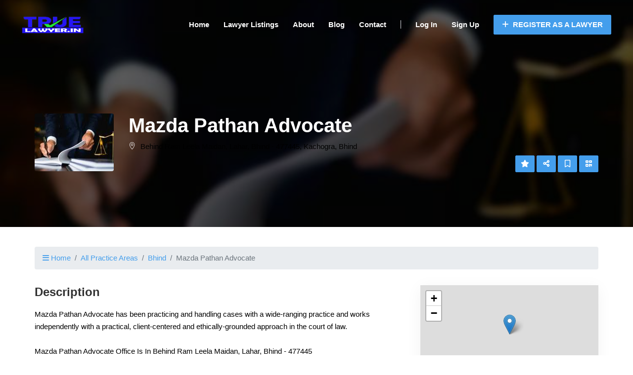

--- FILE ---
content_type: text/html; charset=UTF-8
request_url: https://truelawyer.in/lawyer/mazda-pathan-advocate
body_size: 17278
content:
<!DOCTYPE html>
<html lang="en">
<head>

    
    <!-- Global site tag (gtag.js) - Google Analytics -->
        
        <script>
            window.dataLayer = window.dataLayer || [];
            function gtag(){dataLayer.push(arguments);}
            gtag('js', new Date());
            gtag('config', 'G-5YSSH0R8N1');
          
          window.addEventListener('load', event => {
                
                const observer = new IntersectionObserver((entries) => {
                    entries.forEach((entry) => {
                        if (entry.isIntersecting) {
                            
                            let script = document.createElement("script");
                            script.async = true;
                          	script.defer = true;
                            script.src = "https://www.googletagmanager.com/gtag/js?id=G-5YSSH0R8N1";
                            p = document.getElementsByTagName('script')[0];
                            p.parentNode.insertBefore(script, p);
                            
                            observer.unobserve(entry.target);
                        }
                    });
                });

                observer.observe(document.querySelector('.container'));

            }, false)
        </script>
    



    <title>Advocate Mazda Pathan Advocate | Truelawyer</title>
<meta name="description" content="Contact Lawyer Mazda Pathan Advocate Now.!">
<meta name="keywords" content="free Legal advice, lawyer, law, legal advice, legal help, legal issues, law questions, find a lawyer, law advice, find a local lawyer">
<meta property="article:publisher" content="https://www.facebook.com/TrueLawyerin-582106645802908">
<meta property="article:modified_time" content="2023-02-16T09:34:37+00:00">
<meta property="fb:app_id" content="1629863963844080">
<link rel="canonical" href="https://truelawyer.in/lawyer/mazda-pathan-advocate"/>
<meta property="og:title" content="Advocate Mazda Pathan Advocate | Truelawyer" />
<meta property="og:description" content="Contact Lawyer Mazda Pathan Advocate Now.!" />
<meta property="og:url" content="https://truelawyer.in/lawyer/mazda-pathan-advocate" />
<meta property="og:type" content="article" />
<meta property="og:site_name" content="Find Lawyers Online In Your City" />
<meta property="og:image" content="https://truelawyer.in/storage/item/mazda-pathan-advocate-2023-02-16-63edea9b70084.jpg" />

<meta name="twitter:card" content="summary_large_image" />
<meta name="twitter:site" content="@TrueLawyer2" />
<meta name="twitter:creator" content="@TrueLawyer2" />
<meta name="twitter:title" content="Advocate Mazda Pathan Advocate | Truelawyer" />
<meta name="twitter:description" content="Contact Lawyer Mazda Pathan Advocate Now.!" />
<meta name="twitter:url" content="https://truelawyer.in/lawyer/mazda-pathan-advocate" />
<meta name="twitter:image" content="https://truelawyer.in/storage/item/mazda-pathan-advocate-2023-02-16-63edea9b70084.jpg" />
<script type="application/ld+json">{"@context":"https:\/\/schema.org","@type":"WebPage"}</script>

    <!-- CSRF Token -->
    <meta name="csrf-token" content="hD3mA9KrMedqKeGwx7xoZmAqZuaall7XZITCuC8L">
    <meta charset="utf-8">
    <meta name="viewport" content="width=device-width, initial-scale=1.0">
    <meta http-equiv="X-UA-Compatible" content="ie=edge">

    <!-- favicon -->
            <link rel="icon" type="icon" href="https://truelawyer.in/storage/setting/favicon-2022-10-02-6339b3dc80f01.png" sizes="96x96"/>
    
    <link rel="apple-touch-icon" href="https://truelawyer.in/storage/setting/apple-touch-icon.png" />
    <link rel="apple-touch-icon" sizes="57x57" href="https://truelawyer.in/storage/setting/apple-touch-icon-57x57.png" />
    <link rel="apple-touch-icon" sizes="72x72" href="https://truelawyer.in/storage/setting/apple-touch-icon-72x72.png" />
    <link rel="apple-touch-icon" sizes="76x76" href="https://truelawyer.in/storage/setting/apple-touch-icon-76x76.png" />
    <link rel="apple-touch-icon" sizes="114x114" href="https://truelawyer.in/storage/setting/apple-touch-icon-114x114.png" />
    <link rel="apple-touch-icon" sizes="120x120" href="https://truelawyer.in/storage/setting/apple-touch-icon-120x120.png" />
    <link rel="apple-touch-icon" sizes="144x144" href="https://truelawyer.in/storage/setting/apple-touch-icon-144x144.png" />
    <link rel="apple-touch-icon" sizes="152x152" href="https://truelawyer.in/storage/setting/apple-touch-icon-152x152.png" />
    <link rel="apple-touch-icon" sizes="180x180" href="https://truelawyer.in/storage/setting/apple-touch-icon-180x180.png" />

    

    
    <!-- End Firefox does not support preload -->
	<link rel="stylesheet" href="https://truelawyer.in/theme_assets/frontend_assets/lduruo10_dh_frontend_city_path/css/main.min.css" type="text/css" />
    <link rel="stylesheet" href="https://truelawyer.in/theme_assets/frontend_assets/lduruo10_dh_frontend_city_path/css/stylesheet.min.css" type="text/css">


    <!-- custom colors -->
    <style>a{color:#449eec;}.primary-btn{background:#449eec;border:1px solid#449eec;}.primary-btn:hover{color:#449eec!important;}.primary-text{color:#449eec;}.breadcrumb__option i{color:#449eec!important;}.breadcrumb-item a{color:#449eec;}.page-item.active .page-link{background-color:#449eec;border-color:#449eec;}.page-item .page-link:hover{background-color:#449eec;border-color:#449eec;}.filter__location i{color:#449eec;}.filter__location input:focus{border-color:#449eec;}.filter__btns button{background:#449eec;border:1px solid#449eec;}.filter__btns button:hover{color:#449eec;}.filter__tags label input:checked~.checkmark{background:#449eec;}.header{background-color:transparent;}.customization-header-font-color{color:white;}.customization-header-font-color:hover{color:white;}.header__menu ul li a{color:white;}.nav-primary-btn:hover{color:#449eec!important;}.custom-site-logo a span{color:#449eec;}.header__menu ul li a:after{background:#449eec!important;}@media  only screen and (min-width:768px) and (max-width:991px){.slicknav_nav a:hover{color:#449eec!important;}.slicknav_nav .slicknav_row:hover{color:#449eec!important;}.slicknav_btn{background:#449eec!important;}}@media  only screen and (max-width:767px){.slicknav_nav a:hover{color:#449eec!important;}.slicknav_nav .slicknav_row:hover{color:#449eec!important;}.slicknav_btn{background:#449eec!important;}}.footer{background:#3d85c6!important;}.footer__copyright{background:#3d85c6!important;border-top:1px solidwhite!important;}.footer__about p{color:white!important;}.footer__widget p{color:white!important;}.footer__widget ul li a{color:white!important;}.footer__widget a{color:white!important;}.footer__copyright__links a{color:white!important;}.footer__widget ul li a:hover{color:#449eec!important;}.footer__widget a:hover{color:#449eec!important;}.footer__copyright__links a:hover{color:#449eec!important;}.footer__copyright__text p{color:white!important;}.footer .btn-footer-dropdown{color:white;border-color:white;}.hero__search__form form button{background:#449eec!important;}@media  only screen and (max-width:991px){.custom-all-categories-div .custom-icon{color:#449eec;}}.listing__item__pic__tag{background:#449eec!important;}.listing__item__text__inside ul li a:hover{color:#449eec;}.listing__item__text__inside h5:hover{color:#449eec;}.listing__item__text__info__left span:hover{color:#449eec!important;}.testimonial .section-title i{color:#449eec;}.testimonial__slider.owl-carousel .owl-nav button{background:#449eec;}.testimonial__slider.owl-carousel .owl-nav button:hover{color:#449eec;}.testimonial__item span{color:#449eec!important;}.blog__item__text h5 a:hover{color:#449eec!important;}.blog__item__text .blog__item__tags li{color:#449eec!important;}.faq .accordion-item:hover{color:#449eec!important;}.blog__item__text h3 a:hover{color:#449eec!important;}.blog__sidebar .blog__sidebar__recent .blog__sidebar__recent__item__text h6:hover{color:#449eec;}.blog__sidebar__recent__item__text span{color:#449eec!important;}.blog__sidebar__categories ul li a:hover{color:#449eec;}.blog__sidebar__tags a:hover{background:#449eec;}.blog__hero__text .label{background:#449eec;}.blog__details__tags a:hover{background:#449eec;}.listing__item_featured_box{border:1px solid#449eec;}</style>
    
    

  <style>
        
        button.d-flex.align-items-center.justify-content-between.btn.btn-link {
    width: 100%;
}
.btn-link:hover {
    text-decoration: none;
}
.btn-link.focus, .btn-link:focus {
    text-decoration: none;
}
        .fa-2x {
    font-size: 10px;
}
.fa-sm {
    font-size: 10px;
}
button.d-flex.align-items-center.justify-content-between.btn.btn-link.collapsed {
    width: 100%;
}
.card {
    margin-bottom: 10px;
}
p {
   
    color: #000000 !important;
 
}
    </style>

            <link href="https://truelawyer.in/frontend/vendor/leaflet/leaflet.css" rel="stylesheet" />
    
    <link rel="stylesheet" href="https://truelawyer.in/theme_assets/frontend_assets/lduruo10_dh_frontend_city_path/vendor/justified-gallery/justifiedGallery.min.css" type="text/css">
    <link rel="stylesheet" href="https://truelawyer.in/theme_assets/frontend_assets/lduruo10_dh_frontend_city_path/vendor/colorbox/colorbox.css" type="text/css">

    <link href="https://truelawyer.in/theme_assets/frontend_assets/lduruo10_dh_frontend_city_path/vendor/bootstrap-select/bootstrap-select.min.css" rel="stylesheet" />

    

    
    <script type="application/ld+json">
{
"@context": "http://schema.org",
"@type": "Organization",
"image": "https://truelawyer.in/storage/setting/logo-2022-11-10-636d2a76cdae2.png",
"name": "TrueLawyer",
"address": " Truelawyer Legal Services, UC-22 FCN , RAMESH NAGAR, NEW DELHI 110015,INDIA ",
"logo": "https://truelawyer.in/storage/setting/logo-2022-11-10-636d2a76cdae2.png",
"url": "https://truelawyer.in",
"telephone":""
}
</script>
</head>

<body>



<!-- Page Preloder -->



<!-- Header Section Begin -->
<header class="header">
    <div class="container-fluid">
        <div class="row align-items-center">
            <div class="col-lg-2 col-md-12 text-center">
                <div class="header__logo custom-site-logo">
                                            <a href="https://truelawyer.in">
                            <img src="https://truelawyer.in/storage/setting/logo-2022-11-10-636d2a76cdae2.png" alt="TrueLawyer">
                        </a>
                                    </div>
            </div>
            <div class="col-lg-10 col-md-2">
                <div class="header__nav">
                    <nav class="header__menu mobile-menu">
                        <ul>
                            <li><a href="https://truelawyer.in">Home</a></li>
                            <li><a href="https://truelawyer.in/categories">Lawyer Listings</a></li>
                                                            <li><a href="https://truelawyer.in/about">About</a></li>
                                                        <li><a href="https://truelawyer.in/blog">Blog</a></li>
                            <li><a href="https://truelawyer.in/contact">Contact</a></li>
                            <li><span class="border-left"></span></li>
                                                            <li class="login"><a href="https://truelawyer.in/login">Log In</a></li>
                                                                    <li><a href="https://truelawyer.in/register">Sign Up</a></li>
                                                            
                            <li>
                                                                    <a href="https://truelawyer.in/pricing" class="primary-btn nav-primary-btn pl-3 pr-3 pt-2 pb-2">
                                        <i class="fas fa-plus mr-1"></i>
                                        Register as a Lawyer
                                    </a>
                                                            </li>
                        </ul>
                    </nav>
                    <div class="header__menu__right">
                    </div>
                </div>
            </div>
        </div>
        <div id="mobile-menu-wrap"></div>
    </div>
</header>
<!-- Header Section End -->


 
    
    <script type="application/ld+json">
    {
        "@context": "https://schema.org",
        "@type": "Attorney",
        "address": {       
        "@type": "PostalAddress",
            "addressLocality": "Kachogra", 
            "addressRegion": "Bhind",
            "postalCode": "",
                         "streetAddress": "Behind Ram Leela Maidan, Lahar, Bhind - 477445"                     },
                "name": "Mazda Pathan Advocate",
        "openingHours":[ "Mon 09:00-17:00" ,
            "Tue 09:00-17:00" ,
            "Wed 09:00-17:00" ,
            "Thu 09:00-17:00" ,
            "Fri 09:00-17:00" ,
            "Sat 09:00-17:00" ,
            "Sun Closed"        ],
                "telephone": "+91(982) 635-6330"
                                                                 
                        ,"image":["https://truelawyer.in/storage/item/gallery/gallary-2023-02-16-63edea9d75405.jpg"]       
            } 

</script> 



<script type="application/ld+json"> 
    {
    "@context": "http://schema.org",
    "@type": "BreadcrumbList",
    "itemListElement":
        [
            {
                "@type": "ListItem",
                "position": "1",
                "item":
                    {
                        "@id": "https://truelawyer.in",
                        "name": "Home"
                    }
            },
            {
                "@type": "ListItem",
                "position": "2",
                "item":
                    {
                        "@id": "https://truelawyer.in/bhind",
                        "name": "Bhind"
                    }
            },
            {
                "@type": "ListItem",
                "position": "3",
                "item":
                {
                    "name": "Kachogra",
                    "@id": "https://truelawyer.in/bhind/kachogra"
                }
            },
            {
                "@type": "ListItem",
                "position": "4",
                "item":
                {
                    "name": "Mazda Pathan Advocate",
                    "@id": "mazda-pathan-advocate"
                }
            }
        ]
    }
</script>    

 <script type="application/ld+json">
{
  "@context": "https://schema.org",
  "@type": "FAQPage",
  "mainEntity": [
    {
      "@type": "Question",
      "name": "Is it possible for Advocate Mazda Pathan Advocate to represent me in courts?",
      "acceptedAnswer": {
        "@type": "Answer",
        "text": "Advocate Mazda Pathan Advocate is capable of representing you in court and \tis trained to present your case in the most effective way possible."
      }
    },
    {
      "@type": "Question",
      "name": "What is the cost of hiring advocate Mazda Pathan Advocate?",
      "acceptedAnswer": {
        "@type": "Answer",
        "text": "The cost of hiring Advocate Mazda Pathan Advocate can vary depending on several factors, such as stage and the complexity of the case, and the location. It is best to consult with the advocate directly to get an estimate of their fees and any additional costs associated with their services."
      }
    },
    {
      "@type": "Question",
      "name": " What is the best way to communicate with an advocate?",
      "acceptedAnswer": {
        "@type": "Answer",
        "text": "The best way to communicate with an advocate can depend on the advocate's preferred method of communication and your own preferences. Generally, you can contact an advocate through email, phone, or in-person meetings. It's important to establish clear communication channels and expectations with your advocate to ensure effective communication throughout your case. "
      }
    },
    {
      "@type": "Question",
      "name": "How to talk about experience of lawyer and the cases that he has handled.?",
      "acceptedAnswer": {
        "@type": "Answer",
        "text": "Ask the lawyer directly: You can always ask the lawyer directly about their experience and qualifications. Most lawyers are happy to provide this information to potential clients.\nBe respectful: When talking to a lawyer about their experience, be respectful and professional. Don't make assumptions or judgments based on limited information.        "
      }
    },
    {
      "@type": "Question",
      "name": "What is the best way to inquire with a lawyer about their experience in handling cases similar to mine, or how many cases they have handled?",
      "acceptedAnswer": {
        "@type": "Answer",
        "text": "Be specific: Be clear about the type of case you have and the specific issues involved. This will help the lawyer understand what you are looking for and provide a more meaningful response.\nAsk open-ended questions: Instead of asking a lawyer a yes-or-no question, ask an open-ended question that allows them to provide more detail. For example, instead of asking \"Have you handled cases like mine before?\" ask \"Can you tell me about your experience handling cases like mine?\""
      }
    },
    {
      "@type": "Question",
      "name": "What should be considered when choosing between paying a lawyer in installments or a lump sum?",
      "acceptedAnswer": {
        "@type": "Answer",
        "text": "Whether you should pay upfront to a lawyer or in installments will depend on the agreement you have with your lawyer.Some lawyers charge an hourly rate, while others charge a flat fee or contingency fee. Depending on the fee structure, you may be required to pay a retainer or upfront fee before the lawyer begins working on your case"
      }
    }
  ]
}
</script>
<!--FAQPage Code Generated by https://saijogeorge.com/json-ld-schema-generator/faq/-->
     
      
    <!-- Listing Section Begin -->
    <div class="custom__min__height__listing set-bg" data-setbg="https://truelawyer.in/storage/item/mazda-pathan-advocate-2023-02-16-63edea9b70089-blur.jpg">
    <section class="listing-hero custom__min__height__listing hero-grey-bg-cover set-bg">

        <div class="container">
            <div class="row">
                <div class="col-lg-8">
                    <div class="listing__hero__option">
                        <div class="listing__hero__icon">

                                                            <img src="https://truelawyer.in/storage/item/mazda-pathan-advocate-2023-02-16-63edea9b70088-tiny.jpg" alt="" class="img-fluid rounded" loading="lazy">
                            
                        </div>
                        <div class="listing__hero__text">
                            <h2>Mazda Pathan Advocate</h2>

                            
                            
                            
                                                            <p>
                                    <span class="icon_pin_alt"></span>
                                                                            Behind Ram Leela Maidan, Lahar, Bhind - 477445,
                                                                        Kachogra, Bhind 
                                </p>
                                                    </div>
                    </div>
                </div>
                <div class="col-lg-4">
                    <div class="listing__hero__btns">
                                                    <a class="btn primary-btn" href="https://truelawyer.in/user/items/mazda-pathan-advocate/reviews/create" target="_blank" data-toggle="tooltip" title="Write a Review"><i class="fas fa-star"></i></a>
                                                <span data-toggle="modal" data-target="#share-modal">
                            <a class="btn primary-btn" data-toggle="tooltip" title="Share"><i class="fas fa-share-alt"></i></a>
                        </span>
                                                    <a class="btn primary-btn" id="item-save-button-xl" data-toggle="tooltip" title="Save"><i class="far fa-bookmark"></i></a>
                            <form id="item-save-form-xl" action="https://truelawyer.in/items/mazda-pathan-advocate/save" method="POST" hidden="true">
                                <input type="hidden" name="_token" value="hD3mA9KrMedqKeGwx7xoZmAqZuaall7XZITCuC8L">                            </form>
                        
                        

                        <span data-toggle="modal" data-target="#qrcodeModal">
                            <a class="btn primary-btn" data-toggle="tooltip" title="QR Code"><i class="fas fa-qrcode"></i></a>
                        </span>
                    </div>
                </div>
            </div>
        </div>

    </section>
    </div>
    <!-- Listing Section End -->

    <!-- Listing Details Section Begin -->
    <section class="listing-details spad spad-pt-40">
        <div class="container">
            
            
            
            <div class="row mb-3">
                <div class="col-md-12">
                    <nav aria-label="breadcrumb">
                        <ol class="breadcrumb">
                            <li class="breadcrumb-item">
                                <a href="https://truelawyer.in">
                                    <i class="fas fa-bars"></i>
                                    Home
                                </a>
                            </li>
                            <li class="breadcrumb-item"><a href="https://truelawyer.in/categories">All Practice Areas</a></li>

                                                            <li class="breadcrumb-item"><a href="https://truelawyer.in/bhind">Bhind</a></li>
                            
                            <li class="breadcrumb-item active" aria-current="page">Mazda Pathan Advocate</li>
                        </ol>
                    </nav>
                </div>
            </div>

            
            <div class="row">
                <div class="col-lg-8">
                    <div class="listing__details__text">

                        
                        <!-- start item section after breadcrumb -->
                                                <!-- end item section after breadcrumb -->

                        
                                                <div class="listing__details__about">
                            <h4>Description</h4>
                            <p>Mazda Pathan Advocate has been practicing and handling cases with a wide-ranging practice and works independently with a practical, client-centered and ethically-grounded approach in the court of law.<br />
<br />
Mazda Pathan Advocate Office Is In Behind Ram Leela Maidan, Lahar, Bhind - 477445</p>
                        </div>
                        
                        <!-- start item section after description -->
                                                <!-- end item section after description -->

                        
                        <div class="listing__details__gallery">

                            <div class="listing__details__gallery__pic">

                                <div class="row">
                                    <div class="col-12">
                                                                                    <div id="item-image-gallery">
                                                                                                                                                    <a href="https://truelawyer.in/storage/item/gallery/gallary-2023-02-16-63edea9d75405.jpg" rel="item-image-gallery-thumb">
                                                        <img alt="Image" src="https://truelawyer.in/storage/item/gallery/gallary-2023-02-16-63edea9d75405-thumb.jpg"  loading="lazy"/>
                                                    </a>
                                                                                            </div>
                                        
                                    </div>
                                </div>

                            </div>
                        </div>

                        <!-- start item section after gallery -->
                                                <!-- end item section after gallery -->

                        
                        
                            
                            <div class="row mb-3 listing__details__map">
                                <div class="col-12">
                                    <h4>Location</h4>
                                    <div class="row pt-2 pb-2">
                                        <div class="col-12">
                                            <div id="mapid-item"></div>

                                            <div class="row align-items-center pt-2">
                                                <div class="col-7">
                                                    <small>
                                                                                                                    Behind Ram Leela Maidan, Lahar, Bhind - 477445
                                                                                                                Kachogra, Bhind 
                                                    </small>
                                                </div>
                                                <div class="col-5 text-right">
                                                    <a class="btn primary-btn listing__details__map__btn" href="https://www.google.com/maps/dir/?api=1&amp;destination=26.193891,26.1938910, 78.9443807" target="_blank">
                                                        <i class="fas fa-directions"></i>
                                                        Get Directions
                                                    </a>
                                                </div>
                                            </div>

                                        </div>
                                    </div>
                                </div>
                            </div>

                            <!-- start item section after location map -->
                                                        <!-- end item section after location map -->

                        
                        
                        
                        <!-- start item section after features -->
                                                <!-- end item section after features -->

                        
                        <div class="listing__details__rating">
                            <h4>Reviews</h4>

                                                                                                <div class="row mb-4 pt-3 pb-3 bg-light align-items-center">
                                        <div class="col-md-12 text-center">
                                            <p class="mb-0">
                                                <span class="icon-star text-warning"></span>
                                                <span class="icon-star text-warning"></span>
                                                <span class="icon-star text-warning"></span>
                                                <span class="icon-star text-warning"></span>
                                                <span class="icon-star text-warning"></span>
                                            </p>
                                            <span class="listing__details__rating__text">Start your review of Mazda Pathan Advocate.</span>

                                            <div class="row mt-2">
                                                <div class="col-md-12 text-center">
                                                    <a class="btn primary-btn listing__details__rating__btn" href="https://truelawyer.in/user/items/mazda-pathan-advocate/reviews/create" target="_blank"><i class="fas fa-star"></i> Write a Review</a>
                                                </div>
                                            </div>

                                        </div>
                                    </div>
                                                            
                            
                        </div>

                        
                        <!-- start item section after reviews -->
                                                <!-- end item section after reviews -->
                        
                        
                        
                                               
                        
                        <div class="listing__details__review">
                            <h4>Frequently Asked Question</h4>
           
                <div id="accordion" class="myaccordion">
  <div class="card">
    <div class="card-header" id="headingOne">
      <h2 class="mb-0">
        <button class="d-flex align-items-center justify-content-between btn btn-link collapsed" data-toggle="collapse" data-target="#collapseOne" aria-expanded="false" aria-controls="collapseOne">
    <p class="mb-0">       Is it possible for Advocate Mazda Pathan Advocate to represent me in courts? </p>
          <span class="fa-stack fa-sm">
            <i class="fas fa-circle fa-stack-2x"></i>
            <i class="fas fa-plus fa-stack-1x fa-inverse"></i>
          </span>
        </button>
      </h2>
    </div>
    <div id="collapseOne" class="collapse" aria-labelledby="headingOne" data-parent="#accordion">
      <div class="card-body">
      <p class="mb-0">Advocate Mazda Pathan Advocate is capable of representing you in court and 	is trained to present your case in the most effective way possible.          
          </p>
      </div>
    </div>
  </div>
   <div class="card">
    <div class="card-header" id="headingfourne">
      <h2 class="mb-0">
        <button class="d-flex align-items-center justify-content-between btn btn-link collapsed" data-toggle="collapse" data-target="#collapsefourne" aria-expanded="false" aria-controls="collapsefourne">
   <p class="mb-0">  What is the cost of hiring advocate Mazda Pathan Advocate?  </p>
          <span class="fa-stack fa-sm">
            <i class="fas fa-circle fa-stack-2x"></i>
            <i class="fas fa-plus fa-stack-1x fa-inverse"></i>
          </span>
        </button>
      </h2>
    </div>
    <div id="collapsefourne" class="collapse" aria-labelledby="headingfourne" data-parent="#accordion">
      <div class="card-body">
      <p class="mb-0">The cost of hiring Advocate Mazda Pathan Advocate can vary depending on several factors, such as stage and the complexity of the case, and the location. It is best to consult with the advocate directly to get an estimate of their fees and any additional costs associated with their services.
</p>
      </div>
    </div>
  </div>
   <div class="card">
    <div class="card-header" id="headingfive">
      <h2 class="mb-0">
        <button class="d-flex align-items-center justify-content-between btn btn-link collapsed" data-toggle="collapse" data-target="#collapsefive" aria-expanded="false" aria-controls="collapsefive">
      <p class="mb-0">  What is the best way to communicate with an advocate? </p>
          <span class="fa-stack fa-sm">
            <i class="fas fa-circle fa-stack-2x"></i>
            <i class="fas fa-plus fa-stack-1x fa-inverse"></i>
          </span>
        </button>
      </h2>
    </div>
    <div id="collapsefive" class="collapse" aria-labelledby="headingfive" data-parent="#accordion">
      <div class="card-body">
      <p class="mb-0">The best way to communicate with an advocate can depend on the advocate's preferred method of communication and your own preferences. Generally, you can contact an advocate through email, phone, or in-person meetings. It's important to establish clear communication channels and expectations with your advocate to ensure effective communication throughout your case.          </p>
      </div>
    </div>
  </div>
  <div class="card">
    <div class="card-header" id="headingTwo">
      <h2 class="mb-0">
        <button class="d-flex align-items-center justify-content-between btn btn-link collapsed" data-toggle="collapse" data-target="#collapseTwo" aria-expanded="false" aria-controls="collapseTwo">
      <p class="mb-0">  How to talk about experience of lawyer and the cases that he has handled.? </p>
          <span class="fa-stack fa-2x">
            <i class="fas fa-circle fa-stack-2x"></i>
            <i class="fas fa-plus fa-stack-1x fa-inverse"></i>
          </span>
        </button>
      </h2>
    </div>
    <div id="collapseTwo" class="collapse" aria-labelledby="headingTwo" data-parent="#accordion">
      <div class="card-body">
      <p class="mb-0">Ask the lawyer directly: You can always ask the lawyer directly about their experience and qualifications. Most lawyers are happy to provide this information to potential clients.
Be respectful: When talking to a lawyer about their experience, be respectful and professional. Don't make assumptions or judgments based on limited information.          </p>
      </div>
    </div>
  </div>
    <div class="card">
    <div class="card-header" id="headingseven">
      <h2 class="mb-0">
        <button class="d-flex align-items-center justify-content-between btn btn-link collapsed" data-toggle="collapse" data-target="#collapseven" aria-expanded="false" aria-controls="collapseven">
<p class="mb-0">What is the best way to inquire with a lawyer about their experience in handling cases similar to mine, or how many cases they have handled? </p>
<span class="fa-stack fa-sm"> 
            <i class="fas fa-circle fa-stack-2x"></i>
            <i class="fas fa-plus fa-stack-1x fa-inverse"></i>
          </span>
        </button>
      </h2>
    </div>
    <div id="collapseven" class="collapse" aria-labelledby="headingseven" data-parent="#accordion">
      <div class="card-body">
      <p class="mb-0">Be specific: Be clear about the type of case you have and the specific issues involved. This will help the lawyer understand what you are looking for and provide a more meaningful response.
Ask open-ended questions: Instead of asking a lawyer a yes-or-no question, ask an open-ended question that allows them to provide more detail. For example, instead of asking "Have you handled cases like mine before?" ask "Can you tell me about your experience handling cases like mine?"</p>
      </div>
    </div>
  </div>
  <div class="card">
    <div class="card-header" id="headingsix">
      <h2 class="mb-0">
        <button class="d-flex align-items-center justify-content-between btn btn-link collapsed" data-toggle="collapse" data-target="#collapsesix" aria-expanded="false" aria-controls="collapsesix">
<p class="mb-0">What should be considered when choosing between paying a lawyer in installments or a lump sum?  </p>
<span class="fa-stack fa-2x">
            <i class="fas fa-circle fa-stack-2x"></i>
            <i class="fas fa-plus fa-stack-1x fa-inverse"></i>
          </span>
        </button>
      </h2>
    </div>
    <div id="collapsesix" class="collapse" aria-labelledby="headingsix" data-parent="#accordion">
      <div class="card-body">
      <p class="mb-0">Whether you should pay upfront to a lawyer or in installments will depend on the agreement you have with your lawyer.Some lawyers charge an hourly rate, while others charge a flat fee or contingency fee. Depending on the fee structure, you may be required to pay a retainer or upfront fee before the lawyer begins working on your case</p>      </div>
  </div>
    </div>
  </div>

</div> 
                        
                       

               
            <br>
            <br>
                        
                        
                        

                        
                        <div class="listing__details__review">
                            <h4>Comments</h4>
                            <div class="alert alert-warning">No comments yet.</div>

<ul class="list-unstyled">
        </ul>

    <style>@media  screen and ( max-width: 400px ){


  
}</style>


    <div class="card">
        <div class="card-body">
            <h5 class="card-title">Authentication required</h5>
            <p class="card-text">You must log in to post a comment.</p>
            <a href="https://truelawyer.in/login" class="btn btn-primary text-white">Log in</a>
        </div>
    </div>
                        </div>

                        <!-- start item section after comments -->
                                                <!-- end item section after comments -->

                        
                        <div class="listing__details__review">
                            <h4>Share</h4>
                            <div class="row">
                                <div class="col-12">

                                    <a class="btn btn-primary text-white btn-sm rounded mb-2 btn-whatsapp" href="" data-social="whatsapp">
                                        <i class="fab fa-whatsapp"></i>
                                        Whatsapp
                                    </a>

                                    <a class="btn btn-primary text-white btn-sm rounded mb-2 btn-telegram" href="" data-social="telegram">
                                        <i class="fab fa-telegram-plane"></i>
                                        Telegram
                                    </a>

                                    <!-- Create link with share to Facebook -->
                                    <a class="btn btn-primary text-white btn-sm rounded mb-2 btn-facebook" href="" data-social="facebook">
                                        <i class="fab fa-facebook-f"></i>
                                        Facebook
                                    </a>

                                    <a class="btn btn-primary text-white btn-sm rounded mb-2 btn-twitter" href="" data-social="twitter">
                                        <i class="fab fa-twitter"></i>
                                        Twitter
                                    </a>

                                    

                                </div>
                            </div>
                        </div>

                        
                        <!-- start item section after share -->
                                                <!-- end item section after share -->

                                                    <div class="row mt-5 pt-3 pb-3 pl-2 pr-2 rounded bg-light align-items-center listing__details__claim">
                                <div class="col-12 col-md-8 pr-0">
                                    <h4 class="listing__details__claim__title">Is this your profile?</h4>
                                    <span class="listing__details__claim__description">This lawyer profile has not yet been claimed by the advocate or their representative.</span>
                                </div>
                                <div class="col-12 col-md-4 text-right">
                                                                            <a class="btn primary-btn listing__details__claim__btn" href="https://truelawyer.in/user/item-claims/create?item_slug=mazda-pathan-advocate" target="_blank"><i class="fas fa-store"></i> Claim this profile</a>
                                                                    </div>
                            </div>
                        
                    </div>
                </div>
                <div class="col-lg-4">
                    <div class="listing__sidebar">

                        
                        <div class="listing__sidebar__contact">
                                                        <div class="listing__sidebar__contact__map">
                                <div id="mapid-item-sidebar"></div>
                            </div>
                                                        <div class="listing__sidebar__contact__text">
                                <h4>Address</h4>
                                <ul>
                                                                        <li>
                                        <span class="icon_pin_alt"></span>
                                                                                    Behind Ram Leela Maidan, Lahar, Bhind - 477445,
                                                                                Kachogra, Bhind 
                                    </li>
                                                                        
                                                                    </ul>
                                <div class="listing__sidebar__contact__social">
                                    
                                    
                                    
                                    
                                                                    </div>
                            </div>
                        </div>

                            <div class="listing__sidebar__working__hours">
                                <h4>Contact Mazda Pathan Advocate</h4>
                                <div class="row align-items-center">
                                    <div class="col-4">
                                                                                    <img src="https://truelawyer.in/storage/user/admin-true-lawyer-2023-02-27-63fc4eb0b9d56.jpg" alt="True Lawyer" class="img-fluid rounded-circle" loading="lazy" />
                                                                            </div>
                                    <div class="col-8 pl-0">
                                    <span class="listing__sidebar__working__hours__span__title">
                                        True Lawyer
                                    </span>
                                        
                                    </div>
                                </div>
                                <div class="row mt-3 align-items-center">
                                    <div class="col-12">
                                        <button type="button" onclick="contactLawyer42832()" class="btn primary-btn listing__sidebar__working__hours__btn">
                                            <i class="fas fa-phone"></i>
                                            Contact
                                        </a>
                                    </div>
                                </div>
                            </div>

                        <!-- Start opening hours -->
                                                <div class="listing__sidebar__working__hours">
                            <h4>Opening Hours</h4>
                                                        <div class="row">
                                <div class="col-12 pl-0 pr-0">
                                                                            <div class="alert alert-success" role="alert">
                                            <i class="fas fa-door-open"></i>
                                            Opened since 09:00.
                                            It will close at 17:00.
                                        </div>
                                                                    </div>
                            </div>
                            
                            <div class="row mb-4">
                                <div class="col-12">

                                    <div class="row bg-light border-left pt-1 pb-1">
                                        <div class="col-3">
                                            <span class="">Monday</span>
                                        </div>
                                        <div class="col-9 text-right">
                                                                                                                                                <div class="row">
                                                        <div class="col-12">
                                                            <span>09:00-17:00</span>
                                                        </div>
                                                    </div>
                                                                                                                                    </div>
                                    </div>

                                    <div class="row border-left pt-1 pb-1">
                                        <div class="col-3">
                                            <span class="">Tuesday</span>
                                        </div>
                                        <div class="col-9 text-right">
                                                                                                                                                <div class="row">
                                                        <div class="col-12">
                                                            <span>09:00-17:00</span>
                                                        </div>
                                                    </div>
                                                                                                                                    </div>
                                    </div>

                                    <div class="row bg-light border-left pt-1 pb-1">
                                        <div class="col-3">
                                            <span class="">Wednesday</span>
                                        </div>
                                        <div class="col-9 text-right">
                                                                                                                                                <div class="row">
                                                        <div class="col-12">
                                                            <span>09:00-17:00</span>
                                                        </div>
                                                    </div>
                                                                                                                                    </div>
                                    </div>

                                    <div class="row border-left pt-1 pb-1">
                                        <div class="col-3">
                                            <span class="">Thursday</span>
                                        </div>
                                        <div class="col-9 text-right">
                                                                                                                                                <div class="row">
                                                        <div class="col-12">
                                                            <span>09:00-17:00</span>
                                                        </div>
                                                    </div>
                                                                                                                                    </div>
                                    </div>

                                    <div class="row bg-light border-left pt-1 pb-1">
                                        <div class="col-3">
                                            <span class="">Friday</span>
                                        </div>
                                        <div class="col-9 text-right">
                                                                                                                                                <div class="row">
                                                        <div class="col-12">
                                                            <span>09:00-17:00</span>
                                                        </div>
                                                    </div>
                                                                                                                                    </div>
                                    </div>

                                    <div class="row border-left pt-1 pb-1">
                                        <div class="col-3">
                                            <span class="">Saturday</span>
                                        </div>
                                        <div class="col-9 text-right">
                                                                                                                                                <div class="row">
                                                        <div class="col-12">
                                                            <span>09:00-17:00</span>
                                                        </div>
                                                    </div>
                                                                                                                                    </div>
                                    </div>

                                    <div class="row bg-light border-left pt-1 pb-1">
                                        <div class="col-3">
                                            <span class="">Sunday</span>
                                        </div>
                                        <div class="col-9 text-right">
                                                                                            <div class="row">
                                                    <div class="col-12">
                                                        <span>Closed</span>
                                                    </div>
                                                </div>
                                                                                    </div>
                                    </div>

                                    
                                </div>
                            </div>
                        </div>
                                                <!-- End opening hours -->

                        
                        <div class="listing__sidebar__working__hours">
                            <h4>Search</h4>
                            <form action="https://truelawyer.in/search">
    <input name="search_query" type="text" class="" value="" placeholder="What are you looking for?">
        <button type="submit" class="btn primary-btn listing__sidebar__working__hours__btn">
        <i class="fas fa-search"></i>
        Search
    </button>
</form>
                        </div>

                        
                    </div>
                </div>
            </div>
        </div>
    </section>
    <!-- Listing Details Section End -->


    <!-- Similar Section Begin -->
    <section class="newslatter">
        <div class="container">
            <!-- Start similar items -->
                        <!-- End similar items -->

            <!-- Start nearby items -->
                            <div class="row listing__listings__section">
                    <div class="col-12">
                        <div class="row">
                            <div class="col-12">
                                <h4>Nearby Lawyers</h4>
                            </div>
                        </div>
                        <div class="row">
                                                            <div class="col-12 col-sm-6 col-lg-3">
                                    <div class="listing__item">
                                        <a href="https://truelawyer.in/lawyer/raghavendra-singh-kushwah">
                                            <div class="listing__item__pic set-bg" data-setbg="https://truelawyer.in/storage/item/raghavendra-singh-kushwah-2023-02-16-63edeab0b2596-medium.jpg">
                                                                                                    <img src="https://truelawyer.in/storage/user/admin-true-lawyer-2023-02-27-63fc4eb0b9d56.jpg" alt="True Lawyer" loading="lazy"/>
                                                                                            </div>
                                        </a>
                                        <div class="listing__item__text">
                                            <div class="listing__item__text__inside">
                                                <a href="https://truelawyer.in/lawyer/raghavendra-singh-kushwah">
                                                    <h5>Raghavendra Singh Kushwah</h5>
                                                </a>

                                                
                                                                                                    <ul>
                                                        <li>
                                                            <span class="icon_pin_alt"></span>
                                                            Lahar Chugi Golmbar, Bhind H O, Bhind - 477001,
                                                            <a href="https://truelawyer.in/bhind">Bhind</a>
                                                            
                                                        </li>
                                                    </ul>
                                                                                            </div>
                                            <div class="listing__item__text__info">
                                                <div class="listing__item__text__info__left">
                                                                                                    </div>
                                                <div class="listing__item__text__info__right">
                                                                                                                                                                        <span class="item-box-hour-span-opened">Now open</span>
                                                                                                                                                            </div>
                                            </div>
                                        </div>
                                    </div>
                                </div>
                                                            <div class="col-12 col-sm-6 col-lg-3">
                                    <div class="listing__item">
                                        <a href="https://truelawyer.in/lawyer/vijay-singh-pal">
                                            <div class="listing__item__pic set-bg" data-setbg="https://truelawyer.in/storage/item/vijay-singh-pal-2023-02-16-63edfa28e7c4f-medium.jpg">
                                                                                                    <img src="https://truelawyer.in/storage/user/admin-true-lawyer-2023-02-27-63fc4eb0b9d56.jpg" alt="True Lawyer" loading="lazy"/>
                                                                                            </div>
                                        </a>
                                        <div class="listing__item__text">
                                            <div class="listing__item__text__inside">
                                                <a href="https://truelawyer.in/lawyer/vijay-singh-pal">
                                                    <h5>Vijay Singh Pal</h5>
                                                </a>

                                                
                                                                                                    <ul>
                                                        <li>
                                                            <span class="icon_pin_alt"></span>
                                                            Ward No.1, Near Brahtkar, Lahar, Bhind, Bhind H O, Bhind - 477001,
                                                            <a href="https://truelawyer.in/bhind">Bhind</a>
                                                            
                                                        </li>
                                                    </ul>
                                                                                            </div>
                                            <div class="listing__item__text__info">
                                                <div class="listing__item__text__info__left">
                                                                                                    </div>
                                                <div class="listing__item__text__info__right">
                                                                                                                                                                        <span class="item-box-hour-span-opened">Now open</span>
                                                                                                                                                            </div>
                                            </div>
                                        </div>
                                    </div>
                                </div>
                                                            <div class="col-12 col-sm-6 col-lg-3">
                                    <div class="listing__item">
                                        <a href="https://truelawyer.in/lawyer/ramesh-kumar-shrivastava">
                                            <div class="listing__item__pic set-bg" data-setbg="https://truelawyer.in/storage/item/ramesh-kumar-shrivastava-2023-02-16-63ededb94baa2-medium.jpg">
                                                                                                    <img src="https://truelawyer.in/storage/user/admin-true-lawyer-2023-02-27-63fc4eb0b9d56.jpg" alt="True Lawyer" loading="lazy"/>
                                                                                            </div>
                                        </a>
                                        <div class="listing__item__text">
                                            <div class="listing__item__text__inside">
                                                <a href="https://truelawyer.in/lawyer/ramesh-kumar-shrivastava">
                                                    <h5>Ramesh Kumar Shrivastava</h5>
                                                </a>

                                                
                                                                                                    <ul>
                                                        <li>
                                                            <span class="icon_pin_alt"></span>
                                                            Ward No.14, Behind Marketing Socity.Lahar, Bhind, Bhind H O, Bhind - 477001,
                                                            <a href="https://truelawyer.in/bhind">Bhind</a>
                                                            
                                                        </li>
                                                    </ul>
                                                                                            </div>
                                            <div class="listing__item__text__info">
                                                <div class="listing__item__text__info__left">
                                                                                                    </div>
                                                <div class="listing__item__text__info__right">
                                                                                                                                                                        <span class="item-box-hour-span-opened">Now open</span>
                                                                                                                                                            </div>
                                            </div>
                                        </div>
                                    </div>
                                </div>
                                                            <div class="col-12 col-sm-6 col-lg-3">
                                    <div class="listing__item">
                                        <a href="https://truelawyer.in/lawyer/chandra-prakash-tripathi">
                                            <div class="listing__item__pic set-bg" data-setbg="https://truelawyer.in/storage/item/chandra-prakash-tripathi-2023-02-16-63edb03562cad-medium.jpg">
                                                                                                    <img src="https://truelawyer.in/storage/user/admin-true-lawyer-2023-02-27-63fc4eb0b9d56.jpg" alt="True Lawyer" loading="lazy"/>
                                                                                            </div>
                                        </a>
                                        <div class="listing__item__text">
                                            <div class="listing__item__text__inside">
                                                <a href="https://truelawyer.in/lawyer/chandra-prakash-tripathi">
                                                    <h5>Chandra Prakash Tripathi</h5>
                                                </a>

                                                
                                                                                                    <ul>
                                                        <li>
                                                            <span class="icon_pin_alt"></span>
                                                            Court Campus, Lahar, Bhind, Bhind H O, Bhind - 477001,
                                                            <a href="https://truelawyer.in/bhind">Bhind</a>
                                                            
                                                        </li>
                                                    </ul>
                                                                                            </div>
                                            <div class="listing__item__text__info">
                                                <div class="listing__item__text__info__left">
                                                                                                    </div>
                                                <div class="listing__item__text__info__right">
                                                                                                                                                                        <span class="item-box-hour-span-opened">Now open</span>
                                                                                                                                                            </div>
                                            </div>
                                        </div>
                                    </div>
                                </div>
                                                    </div>

                    </div>
                </div>
                        <!-- End nearby items -->

        </div>
    </section>

    <!-- Start Catgeories Modal -->
        <!-- End Catgeories Modal -->

    <!-- Start Share Modal -->
    <div class="modal fade" id="share-modal" tabindex="-1" role="dialog" aria-labelledby="share-modal" aria-hidden="true">
        <div class="modal-dialog modal-dialog-centered modal-lg" role="document">
            <div class="modal-content">
                <div class="modal-header">
                    <h5 class="modal-title" id="exampleModalLongTitle">Share a Lawyer</h5>
                    <button type="button" class="close" data-dismiss="modal" aria-label="Close">
                        <span aria-hidden="true">&times;</span>
                    </button>
                </div>
                <div class="modal-body">

                    <div class="row">
                        <div class="col-md-12">

                            <p>Share via social media</p>

                            <a class="btn btn-primary text-white btn-sm rounded mb-2 btn-whatsapp" href="" data-social="whatsapp">
                                <i class="fab fa-whatsapp"></i>
                                Whatsapp
                            </a>

                            <a class="btn btn-primary text-white btn-sm rounded mb-2 btn-telegram" href="" data-social="telegram">
                                <i class="fab fa-telegram-plane"></i>
                                Telegram
                            </a>

                            <!-- Create link with share to Facebook -->
                            <a class="btn btn-primary text-white btn-sm rounded mb-2 btn-facebook" href="" data-social="facebook">
                                <i class="fab fa-facebook-f"></i>
                                Facebook
                            </a>

                            <a class="btn btn-primary text-white btn-sm rounded mb-2 btn-twitter" href="" data-social="twitter">
                                <i class="fab fa-twitter"></i>
                                Twitter
                            </a>

                            <!-- Create link with share to Facebook -->
                            

                        </div>
                    </div>
                    <hr>
                    <div class="row">
                        <div class="col-md-12">
                            <p>Share via email</p>
                                                            <div class="row mb-2">
                                    <div class="col-12">
                                        <div class="alert alert-danger alert-dismissible fade show" role="alert">
                                            You must log in to use the email share.
                                        </div>
                                    </div>
                                </div>
                                                        <form action="https://truelawyer.in/items/mazda-pathan-advocate/email" method="POST">
                                <input type="hidden" name="_token" value="hD3mA9KrMedqKeGwx7xoZmAqZuaall7XZITCuC8L">                                <div class="form-row mb-3">
                                    <div class="col-md-4">
                                        <label for="item_share_email_name" class="text-black">Your Name</label>
                                        <input id="item_share_email_name" type="text" class="form-control " name="item_share_email_name" value="" disabled>
                                                                            </div>
                                    <div class="col-md-4">
                                        <label for="item_share_email_from_email" class="text-black">Your Email</label>
                                        <input id="item_share_email_from_email" type="email" class="form-control " name="item_share_email_from_email" value="" disabled>
                                                                            </div>
                                    <div class="col-md-4">
                                        <label for="item_share_email_to_email" class="text-black">To Email Address</label>
                                        <input id="item_share_email_to_email" type="email" class="form-control " name="item_share_email_to_email" value="" disabled>
                                                                            </div>
                                </div>
                                <div class="form-row mb-3">
                                    <div class="col-md-12">
                                        <label for="item_share_email_note" class="text-black">Add a note</label>
                                        <textarea class="form-control " id="item_share_email_note" rows="3" name="item_share_email_note" disabled></textarea>
                                                                            </div>
                                </div>
                                <div class="form-row">
                                    <div class="col-md-12">
                                        <button type="submit" class="primary-btn" disabled>
                                            Send Email
                                        </button>
                                    </div>
                                </div>
                            </form>
                        </div>
                    </div>

                </div>
                <div class="modal-footer">
                    <button type="button" class="btn btn-secondary rounded" data-dismiss="modal">Cancel</button>
                </div>
            </div>
        </div>
    </div>
    <!-- End Share Modal -->

    <!-- Start QR Code Modal -->
    <div class="modal fade" id="qrcodeModal" tabindex="-1" role="dialog" aria-labelledby="qrcodeModal" aria-hidden="true">
        <div class="modal-dialog modal-dialog-centered" role="document">
            <div class="modal-content">
                <div class="modal-header">
                    <h5 class="modal-title" id="exampleModalLongTitle">QR Code</h5>
                    <button type="button" class="close" data-dismiss="modal" aria-label="Close">
                        <span aria-hidden="true">&times;</span>
                    </button>
                </div>
                <div class="modal-body">
                    <div class="row">
                        <div class="col-12 text-center">
                            <div id="item-qrcode"></div>
                        </div>
                    </div>
                </div>
                <div class="modal-footer">
                    <button type="button" class="btn btn-secondary rounded" data-dismiss="modal">Close</button>
                </div>
            </div>
        </div>
    </div>
    <!-- End QR Code Modal -->
      



<div id="contactModals42832">
  

  
  <div id="lawyerNumberWrap42832"></div>
</div>


                
      
      


<!-- Footer Section Begin -->
<footer class="footer">
    <div class="container">
        <div class="row">
            <div class="col-lg-5 col-md-6">
                <div class="footer__about">

                                            <div class="footer__about__logo">
                            <a href="https://truelawyer.in">
                                <img src="https://truelawyer.in/storage/setting/logo-2022-11-10-636d2a76cdae2.png" alt="TrueLawyer">
                            </a>
                        </div>
                    
                    <p>True Lawyer operates as a top-rated legal platform in India, assisting individuals in finding lawyers for a variety of legal issues including divorce, property disputes, civil cases, contracts, marriage, administrative law, and criminal cases.</p>
                </div>
            </div>

            <div class="col-lg-2 col-md-6">
                <div class="footer__widget">
                    <p class="custom-column-title"><strong>Navigations</strong></p>
                    <ul>
                        <li><a href="https://truelawyer.in/pricing">Pricing</a></li>
                                                <li><a href="https://truelawyer.in/about">About Us</a></li>
                                                <li><a href="https://truelawyer.in/contact">Contact Us</a></li>
                    </ul>
                </div>
            </div>

            <div class="col-lg-2 col-md-6">
                <div class="footer__widget">
                    <p class="custom-column-title"><strong>Follow Us</strong></p>

                                            <a href="https://www.facebook.com/TrueLawyer-582106645802908" class="pl-0 pr-3">
                            <i class="fab fa-facebook-f"></i>
                        </a>
                                            <a href="https://twitter.com/TrueLawyer2" class="pl-0 pr-3">
                            <i class="fab fa-twitter"></i>
                        </a>
                                            <a href="https://www.instagram.com/truelawyer2/" class="pl-0 pr-3">
                            <i class="fab fa-instagram"></i>
                        </a>
                                            <a href="https://www.linkedin.com/in/true-lawyer/" class="pl-0 pr-3">
                            <i class="fab fa-linkedin-in"></i>
                        </a>
                                            <a href="https://www.youtube.com/c/TrueLawyer" class="pl-0 pr-3">
                            <i class="fa-brands fa-youtube"></i>
                        </a>
                                            <a href="https://blog.truelawyer.in/" class="pl-0 pr-3">
                            <i class="fa-brands fa-blogger"></i>
                        </a>
                                            <a href="https://ask.truelawyer.in/" class="pl-0 pr-3">
                            <i class="fa-solid fa-user-tie"></i>
                        </a>
                    
                </div>
            </div>

            <div class="col-lg-3 col-md-6">
                <div class="footer__widget">
                    <p class="custom-column-title"><strong>Posts</strong></p>

                    <ul class="list-unstyled">
                                                    <li><a href="https://truelawyer.in/blog/advocate-naveen-arya-best-lawyer-rohtak">Why Advocate Naveen Arya Is Emerging as One of the Most Trusted Lawyers in Rohtak</a></li>
                                                    <li><a href="https://truelawyer.in/blog/rohtak-advocates">Rohtak Advocate: Upholding Justice and Empowering Communities</a></li>
                                                    <li><a href="https://truelawyer.in/blog/advocates-rohtak">Advocates in Rohtak: Guardians of Justice and Empowerment</a></li>
                                                    <li><a href="https://truelawyer.in/blog/divorce-lawyer-rohtak">Navigating Divorce Law and Its Misuse: Insights from a Divorce Lawyer in Rohtak.</a></li>
                                                    <li><a href="https://truelawyer.in/blog/hindu-women-have-equal-rights-in-ancestral-property">Hindu Women Have Equal Rights in Ancestral Property</a></li>
                                            </ul>
                </div>
            </div>

        </div>

        <div class="row pt-2 mt-5 pb-2">
            <div class="col-md-12">
                <div class="btn-group dropup">
                    <button class="btn btn-sm rounded dropdown-toggle btn-footer-dropdown" type="button" id="table_option_dropdown_country" data-toggle="dropdown" aria-haspopup="true" aria-expanded="false">
                        <i class="fas fa-globe"></i>
                        India
                    </button>
                    <div class="dropdown-menu dropdown-menu-right" aria-labelledby="table_option_dropdown_country">
                                                                                <a class="dropdown-item" href="https://truelawyer.in/country/update/398">
                                India
                            </a>
                                                                        </div>
                </div>
            </div>
        </div>

        <div class="row pt-2 pb-2 mb-2">
            <div class="col-md-12">
                <div class="btn-group dropup">
                    <button class="btn btn-sm rounded dropdown-toggle btn-footer-dropdown" type="button" id="table_option_dropdown_locale" data-toggle="dropdown" aria-haspopup="true" aria-expanded="false">
                        <i class="fas fa-language"></i>
                        English
                    </button>
                    <div class="dropdown-menu dropdown-menu-right" aria-labelledby="table_option_dropdown_locale">
                                                                                                                                                                                                                                                                                                                                                                                                                                                                                                                                                                                                                                                                                                                                                                                                                                                                                                                                                <a class="dropdown-item" href="https://truelawyer.in/locale/update/en">
                                English
                            </a>
                                                                                                                                                                                                                                                                                                                                                                                                                                                                                                                                                                                                <a class="dropdown-item" href="https://truelawyer.in/locale/update/hi">
                                हिंदी
                            </a>
                                                                                                                                                                                                                                                                                                                                                                                                                                                                                                                                                                                                                                                                                                                                                                                                                                                                                                                                                                                                                                                                                                                                                                                                                                                                                                                                                                                                                                                                                                                                                                                                                                                                                                                                                                                                                                                                                                                                                                    </div>
                </div>
            </div>
        </div>

        <div class="row">
            <div class="col-lg-12">
                <div class="footer__copyright">
                    <div class="footer__copyright__text">
                        <p>
                            Copyright &copy; TrueLawyer 2026 All rights reserved
                        </p>
                    </div>
                    <div class="footer__copyright__links">
                                                <a href="https://truelawyer.in/terms-of-service">Terms of Service</a>
                                                                        <a href="https://truelawyer.in/privacy-policy">Privacy Policy</a>
                                                                    </div>
                </div>
            </div>
        </div>
    </div>
</footer>
<!-- Footer Section End -->

<script type="text/javascript" src="https://truelawyer.in/theme_assets/frontend_assets/lduruo10_dh_frontend_city_path/js/javascript.min.js"></script>


<script>

    jQuery.event.special.touchstart = {
        setup: function( _, ns, handle ){
            this.addEventListener("touchstart", handle, { passive: true });
        }
    };

    $(document).ready(function(){

        
        
    });
</script>


        <!-- Make sure you put this AFTER Leaflet's CSS -->
    <script src="https://truelawyer.in/frontend/vendor/leaflet/leaflet.js"></script>
    
    <script src="https://truelawyer.in/theme_assets/frontend_assets/lduruo10_dh_frontend_city_path/vendor/justified-gallery/jquery.justifiedGallery.min.js"></script>
    <script src="https://truelawyer.in/theme_assets/frontend_assets/lduruo10_dh_frontend_city_path/vendor/colorbox/jquery.colorbox-min.js"></script>

    <script src="https://truelawyer.in/theme_assets/frontend_assets/lduruo10_dh_frontend_city_path/vendor/goodshare/goodshare.min.js"></script>
    <script src="https://truelawyer.in/theme_assets/frontend_assets/lduruo10_dh_frontend_city_path/vendor/jquery-qrcode/jquery-qrcode-0.18.0.min.js"></script>


    <script src="https://truelawyer.in/theme_assets/frontend_assets/lduruo10_dh_frontend_city_path/vendor/bootstrap-select/bootstrap-select.min.js"></script>
    <script src="https://truelawyer.in/theme_assets/frontend_assets/lduruo10_dh_frontend_city_path/vendor/bootstrap-select/i18n/defaults-en_US.js"></script>

    <script>
        $(document).ready(function(){

            "use strict";

            /**
             * Start initial tooltips
             */
            $('[data-toggle="tooltip"]').tooltip();
            /**
             * End initial tooltips
             */

            /**
             * Start initial map
             */
                        var map = L.map('mapid-item', {
                    center: [26.193891, 26.1938910, 78.9443807],
                    zoom: 13,
                    scrollWheelZoom: false,
                });

            L.tileLayer('https://{s}.tile.openstreetmap.org/{z}/{x}/{y}.png', {
                attribution: '&copy; <a href="https://www.openstreetmap.org/copyright">OpenStreetMap</a> contributors'
            }).addTo(map);

            L.marker([26.193891, 26.1938910, 78.9443807]).addTo(map);

            // sidebar map
            var map_sidebar = L.map('mapid-item-sidebar', {
                center: [26.193891, 26.1938910, 78.9443807],
                zoom: 15,
                scrollWheelZoom: false,
            });

            L.tileLayer('https://{s}.tile.openstreetmap.org/{z}/{x}/{y}.png', {
                attribution: '&copy; <a href="https://www.openstreetmap.org/copyright">OpenStreetMap</a> contributors'
            }).addTo(map_sidebar);

            L.marker([26.193891, 26.1938910, 78.9443807]).addTo(map_sidebar);
                        /**
             * End initial map
             */

            /**
             * Start initial image gallery justify gallery
             */
                        $("#item-image-gallery").justifiedGallery({
                rowHeight : 100,
                maxRowHeight: 120,
                lastRow : 'nojustify',
                margins : 3,
                captions: false,
                randomize: true,
                rel : 'item-image-gallery-thumb', //replace with 'gallery1' the rel attribute of each link
            }).on('jg.complete', function () {
                $(this).find('a').colorbox({
                    maxWidth : '95%',
                    maxHeight : '95%',
                    opacity : 0.8,
                });
            });
                        /**
             * End initial image gallery justify gallery
             */

            /**
             * Start initial review image gallery justify gallery
             */
                        /**
             * End initial review image gallery justify gallery
             */

            /**
             * Start rating star
             */
                        /**
             * End rating star
             */

            /**
             * Start initial rating barfiller
             */
                        /**
             * End initial rating barfiller
             */

            /**
             * Start initial share button and share modal
             */
            
            
            
                        /**
             * End initial share button and share modal
             */

            /**
             * Start initial listing lead modal
             */
            
            
            
            
            
            
                        /**
             * End initial listing lead modal
             */

            /**
             * Start initial save button
             */
            $('#item-save-button-xl').on('click', function(){
                $("#item-save-button-xl").addClass("disabled");
                $("#item-save-form-xl").submit();
            });

            $('#item-saved-button-xl').on('click', function(){
                $("#item-saved-button-xl").off("mouseenter");
                $("#item-saved-button-xl").off("mouseleave");
                $("#item-saved-button-xl").addClass("disabled");
                $("#item-unsave-form-xl").submit();
            });

            $("#item-saved-button-xl").on('mouseenter', function(){
                $("#item-saved-button-xl").attr("class", "btn primary-btn primary-btn-danger");
                $("#item-saved-button-xl").html("<i class=\"far fa-trash-alt\"></i>");
            });

            $("#item-saved-button-xl").on('mouseleave', function(){
                $("#item-saved-button-xl").attr("class", "btn primary-btn primary-btn-warning");
                $("#item-saved-button-xl").html("<i class=\"fas fa-check\"></i>");
            });
            /**
             * End initial save button
             */

            /**
             * Start rating sort by
             */
            $('#rating_sort_by').on('change', function() {
                $( "#item-rating-sort-by-form" ).submit();
            });
            /**
             * End rating sort by
             */

            /**
             * Start initial QR code
             */
            var window_width = $(window).width();
            var qrcode_width = 0;
            if(window_width >= 400)
            {
                qrcode_width = 400;
            }
            else
            {
                qrcode_width = window_width - 50 > 0 ? window_width - 50 : window_width;
            }

            $("#item-qrcode").qrcode({
                // render method: 'canvas', 'image' or 'div'
                render: 'canvas',

                // version range somewhere in 1 .. 40
                minVersion: 10,
                //maxVersion: 40,

                // error correction level: 'L', 'M', 'Q' or 'H'
                ecLevel: 'H',

                // offset in pixel if drawn onto existing canvas
                left: 0,
                top: 0,

                // size in pixel
                size: qrcode_width,

                // code color or image element
                fill: '#449eec',

                // background color or image element, null for transparent background
                background: '#f8f9fa',

                // content
                text: 'https://truelawyer.in/lawyer/mazda-pathan-advocate',

                // corner radius relative to module width: 0.0 .. 0.5
                radius: 0.5,

                // quiet zone in modules
                quiet: 4,

                // modes
                // 0: normal
                // 1: label strip
                // 2: label box
                // 3: image strip
                // 4: image box
                mode: 0,

                mSize: 0.1,
                mPosX: 0.5,
                mPosY: 0.5,

                label: 'no label',
                fontname: 'sans',
                fontcolor: '#000',

                image: null
            });
            /**
             * End initial QR code
             */

        });
    </script>

    

<script type="text/javascript">
  // Render reCAPTCHA in the contact modal (if enabled on site)
  function renderReCaptcha42832() {
    const $el = $('#recaptcha-element42832');
    if (!$el.length || typeof grecaptcha === 'undefined') return;

    const sitekey = $el.data('sitekey');
    const theme   = $el.data('theme') || 'light';

    if (window["item_recaptcha_42832"] !== undefined) {
      grecaptcha.reset(window["item_recaptcha_42832"]);
    } else {
      window["item_recaptcha_42832"] = grecaptcha.render('recaptcha-element42832', {
        sitekey: sitekey,
        theme: theme
      });
    }
  }

  // Open the contact modal (fetch HTML via AJAX on first click)
  function contactLawyer42832() {
    // If OTP modal exists from old flow, ensure it’s closed
    if ($('#OTPitemLeadModal42832').hasClass('show')) {
      $('#OTPitemLeadModal42832').modal('hide');
    }

    // If modal already exists, just show it
    if ($('#itemLeadModal42832').length) {
      $('#itemLeadModal42832').modal('show');
      // Re-render captcha safely (if present)
      setTimeout(renderReCaptcha42832, 300);
      return;
    }

    // Otherwise, fetch from server
    $.ajax({
      url: 'https://truelawyer.in/ajax/contact-lawyer/42832',
      method: 'GET'
    }).done(function (html) {
      // Remove any stale instance then append fresh modal
      $('#itemLeadModal42832').remove();
      $('body').append(html);

      // Show modal and init captcha
      $('#itemLeadModal42832').modal('show');
      setTimeout(renderReCaptcha42832, 300);

      // Bind submit handler once
      bindContactFormSubmit42832();
    }).fail(function (xhr) {
      alert('Could not load contact form (' + xhr.status + '). Please try again.');
    });
  }

  // Attach AJAX submit to the modal’s form
  function bindContactFormSubmit42832() {
    const $form = $('#contactLawyerForm42832');
    if (!$form.length) return;

    // Avoid double-binding
    $form.off('submit.contact').on('submit.contact', function (e) {
      e.preventDefault();
      saveLeadAndReveal42832(this);
    });

    // If your submit button calls a legacy function, map it here:
    window.submitContactForm42832 = function () {
      $form.trigger('submit');
    };
  }

  // Save lead -> get signed reveal URL -> load & show reveal modal
  function saveLeadAndReveal42832(formEl) {
    const $form = $(formEl);

    // Reset inline errors
    $form.find('.invalid-feedback').text('');
    $form.find('.form-control').removeClass('is-invalid');

    // Disable submit button(s)
    const $btns = $form.find('button[type="submit"], [onclick="submitContactForm42832()"]');
    $btns.prop('disabled', true);

    // CSRF
    $.ajaxSetup({ headers: { 'X-CSRF-TOKEN': $('meta[name="csrf-token"]').attr('content') } });

    $.ajax({
      url: $form.attr('action'),
      method: 'POST',
      data: new FormData(formEl),
      processData: false,
      contentType: false
    }).done(function (resp) {
      // Expecting: { ok: true, reveal_url: "..." }
      if (resp && resp.ok && resp.reveal_url) {
        // Close contact modal
        $('#itemLeadModal42832').modal('hide');

        // Load reveal modal HTML
        $.get(resp.reveal_url).done(function (html) {
          // Remove any previous reveal modal, append and show
          $('#lawyercontactnumber42832').remove();
          $('body').append(html);
          $('#lawyercontactnumber42832').modal('show');
        }).fail(function () {
          alert('Session expired while revealing number. Please submit again.');
        });
      } else {
        alert('Something went wrong. Please try again.');
      }
    }).fail(function (xhr) {
      if (xhr.responseJSON && xhr.responseJSON.errors) {
        const errs = xhr.responseJSON.errors;

        // Map backend errors to fields (expects ids like #{name}42832)
        Object.keys(errs).forEach(function (key) {
          const msg = Array.isArray(errs[key]) ? errs[key][0] : errs[key];
          if (key === 'g-recaptcha-response') {
            $('.g-recaptcha-response-error').text(msg);
          } else {
            const $fld = $('#' + key + '42832');
            if ($fld.length) $fld.addClass('is-invalid');
            $('.' + key + '-error').text(msg);
          }
        });
      } else {
        alert('Request failed. Please try again.');
      }
    }).always(function () {
      $btns.prop('disabled', false);
    });
  }

  // If backend set a session flag to show number directly
  </script>


    <script async src="https://pagead2.googlesyndication.com/pagead/js/adsbygoogle.js?client=ca-pub-8244300623582231" crossorigin="anonymous"></script>

  <script>
  document.addEventListener("DOMContentLoaded", function() {
    var scripts = document.querySelectorAll("script[type='text/plain']");
    for (var i = 0; i < scripts.length; i++) { scripts[i].type = "text/javascript"; }
  });
</script>
  
</body>
</html>


--- FILE ---
content_type: text/html; charset=utf-8
request_url: https://www.google.com/recaptcha/api2/aframe
body_size: 268
content:
<!DOCTYPE HTML><html><head><meta http-equiv="content-type" content="text/html; charset=UTF-8"></head><body><script nonce="YTobJQ1-1_gVsEB6LZ68QQ">/** Anti-fraud and anti-abuse applications only. See google.com/recaptcha */ try{var clients={'sodar':'https://pagead2.googlesyndication.com/pagead/sodar?'};window.addEventListener("message",function(a){try{if(a.source===window.parent){var b=JSON.parse(a.data);var c=clients[b['id']];if(c){var d=document.createElement('img');d.src=c+b['params']+'&rc='+(localStorage.getItem("rc::a")?sessionStorage.getItem("rc::b"):"");window.document.body.appendChild(d);sessionStorage.setItem("rc::e",parseInt(sessionStorage.getItem("rc::e")||0)+1);localStorage.setItem("rc::h",'1769585961240');}}}catch(b){}});window.parent.postMessage("_grecaptcha_ready", "*");}catch(b){}</script></body></html>